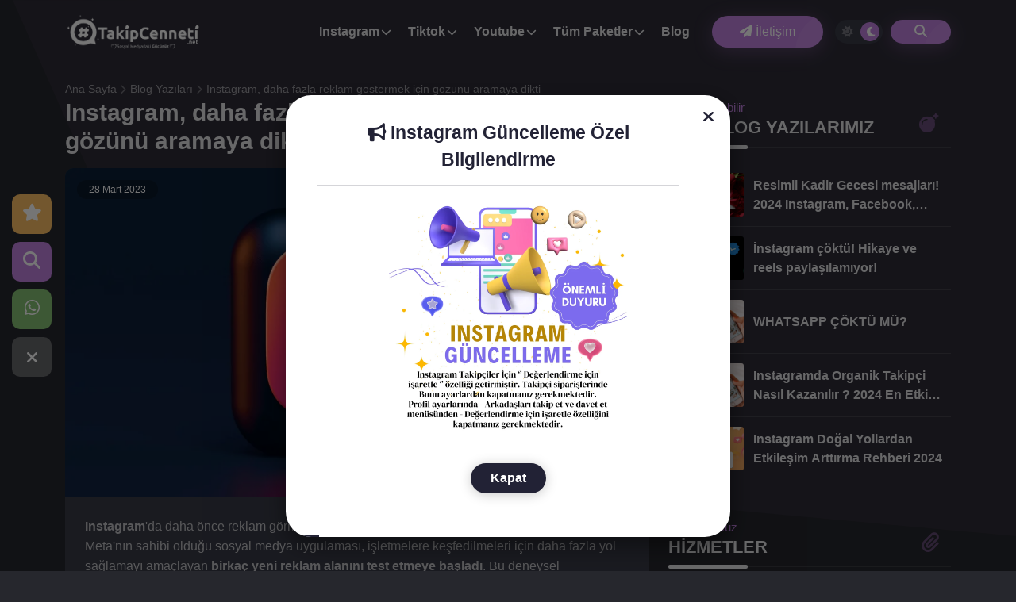

--- FILE ---
content_type: text/html; charset=UTF-8
request_url: https://takipcenneti.net/blog/instagram-daha-fazla-reklam-gostermek-icin-gozunu-aramaya-dikti/
body_size: 6815
content:
<!DOCTYPE html> <html lang="tr"> <head> <meta charset="utf-8"> <meta name="viewport" content="width=device-width, initial-scale=1.0"> <title>Instagram, daha fazla reklam gösterebilmek amacıyla yeni reklam konumlarını deniyor. Bunlardan en dikkat çekici olanı ise, hiç kuşkusuz arama kısmı. - Takipcenneti Sosyal Medya Ajansı</title> <meta content="Instagram, daha fazla reklam gösterebilmek amacıyla yeni reklam konumlarını deniyor. Bunlardan en dikkat çekici olanı ise, hiç kuşkusuz arama kısmı. - Takipcenneti Sosyal Medya Ajansı" name="title"> <meta property="og:title" content="Instagram, daha fazla reklam gösterebilmek amacıyla yeni reklam konumlarını deniyor. Bunlardan en dikkat çekici olanı ise, hiç kuşkusuz arama kısmı. - Takipcenneti Sosyal Medya Ajansı"> <meta property="og:description" content="Instagram, daha fazla reklam gösterebilmek amacıyla yeni reklam konumlarını deniyor. Bunlardan en dikkat çekici olanı ise, hiç kuşkusuz arama kısmı."> <meta content="Instagram, daha fazla reklam gösterebilmek amacıyla yeni reklam konumlarını deniyor. Bunlardan en dikkat çekici olanı ise, hiç kuşkusuz arama kısmı." name="description"> <link href="https://takipcenneti.net/upload/96x96-719645.png" rel="icon"> <link href="https://takipcenneti.net/upload/96x96-719645.png" rel="apple-touch-icon"> <meta content="" name="keywords"> <link href="https://cdn.jsdelivr.net/npm/bootstrap@5.0.0-beta3/dist/css/bootstrap.min.css" rel="stylesheet" crossorigin="anonymous"> <link href="https://takipcenneti.net/themes/vision/assets/css/variable.css?loftVersion=1767874987" rel="stylesheet"> <link href="https://takipcenneti.net/themes/vision/assets/css/style.min.css" rel="stylesheet"> <link href="https://takipcenneti.net/themes/vision/assets/css/anisplide.min.css" rel="stylesheet"> <script src="https://code.jquery.com/jquery-3.6.0.min.js" crossorigin="anonymous"></script> <link rel="stylesheet" href="https://takipcenneti.net/themes/vision/assets/fontawesome/css/all.min.css"> <script type="text/javascript">var defaultMode = 'moon';</script> <!-- Google tag (gtag.js) --> <script async src="https://www.googletagmanager.com/gtag/js?id=G-E9Q3SLDSGJ"></script> <script> window.dataLayer = window.dataLayer || []; function gtag(){dataLayer.push(arguments);} gtag('js', new Date()); gtag('config', 'G-E9Q3SLDSGJ'); </script></head> <body class="dark"> <script src="https://takipcenneti.net/themes/vision/assets/js/cookie.js"></script> <header> <nav class="navbar nav-head "> <div class="container"> <div class="nav-content"> <a class="logo" href="https://takipcenneti.net/"> <img class="light lazy" src="https://takipcenneti.net/themes/vision/img/loader.png" data-src="https://takipcenneti.net/upload/takipcenneti4-633631.png" alt="Takipcenneti Sosyal Medya Ajansı" title="Takipcenneti Sosyal Medya Ajansı" width="150" height="50"> <img class="dark lazy" src="https://takipcenneti.net/themes/vision/img/loader.png" data-src="https://takipcenneti.net/upload/takipcenneti-2-507674.png" alt="Takipcenneti Sosyal Medya Ajansı" title="Takipcenneti Sosyal Medya Ajansı" width="150" height="50"> </a> <div class="NavListArea"> <ul class="NavList"> <li class="navitem nav-drop"> <a class="navlink" href="#">Instagram</a> <ul class="drop-menu"> <li><a class="drop-navlink" href="https://takipcenneti.net/instagram-turk-takipci-satinal/">Instagram Türk Organik Takipçi</a></li><li><a class="drop-navlink" href="https://takipcenneti.net/instagram-garantili-takipci-satinal/">Instagram Garantili Takipçi</a></li><li><a class="drop-navlink" href="https://takipcenneti.net//">Instagram Global Takipçi</a></li><li><a class="drop-navlink" href="https://takipcenneti.net/instagram-turk-begeni-satinal/">Instagram Türk Beğeni</a></li><li><a class="drop-navlink" href="https://takipcenneti.net/instagram-video-izlenme-satinal/">Instagram Izlenme</a></li><li><a class="drop-navlink" href="https://takipcenneti.net//">Instagram Etkileşim</a></li><li><a class="drop-navlink" href="https://takipcenneti.net/instagram-turk-yorum-satinal/">Instagram Yorum</a></li> </ul> </li> <li class="navitem nav-drop"> <a class="navlink" href="#">Tiktok</a> <ul class="drop-menu"> <li><a class="drop-navlink" href="https://takipcenneti.net/tiktok-takipci-satinal/">Tiktok Takipçi</a></li><li><a class="drop-navlink" href="https://takipcenneti.net/tiktok-begeni-satinal/">Tiktok Beğeni</a></li><li><a class="drop-navlink" href="https://takipcenneti.net/tiktok-izlenme-satinal/">Tiktok İzlenme</a></li> </ul> </li> <li class="navitem nav-drop"> <a class="navlink" href="#">Youtube</a> <ul class="drop-menu"> <li><a class="drop-navlink" href="https://takipcenneti.net/youtube-abone-satinal/">Youtube Abone</a></li><li><a class="drop-navlink" href="https://takipcenneti.net/youtube-izlenme-satinal/">Youtube İzlenme</a></li><li><a class="drop-navlink" href="https://takipcenneti.net/youtube-like-dislike-satinal/">Youtube Like / Dislike</a></li> </ul> </li> <li class="navitem nav-drop"> <a class="navlink" href="#">Tüm Paketler</a> <ul class="drop-menu"> <li><a class="drop-navlink" href="https://takipcenneti.net/facebook/">Facebook</a></li><li><a class="drop-navlink" href="https://takipcenneti.net/twitter/">Twitter</a></li><li><a class="drop-navlink" href="https://takipcenneti.net/youtube/">Youtube</a></li><li><a class="drop-navlink" href="https://takipcenneti.net/twitch/">Twitch</a></li><li><a class="drop-navlink" href="https://takipcenneti.net/telegram/">Telegram</a></li><li><a class="drop-navlink" href="https://takipcenneti.net/website/">WebSite</a></li> </ul> </li> <li class="navitem "> <a class="navlink" href="https://takipcenneti.net/blog/">Blog</a> </li> </ul> <div class="NavActions"> <div class="supportbtn"> <a href="https://takipcenneti.net/iletisim/" class="contact-btn anibut navlink" href="#"> <i class="fas fa-paper-plane"></i> İletişim </a> </div> <div class="otbuts"> <div class="darkmode"> <div class="darkswitch"> <div class="darkswitchBG active"></div> <div class="sunmoon"> <div class="item " data-mode="sun"> <i class="fas fa-sun"></i> </div> <div class="item active" data-mode="moon"> <i class="fas fa-moon"></i> </div> </div> </div> </div> <script type="text/javascript">$('.darkswitch').click(function(){if($("body").hasClass("dark")) cookieGuncelle("colorMode","sun","9999999999"); else cookieGuncelle("colorMode","moon","9999999999");$(".darkswitchBG").toggleClass("active");$(".sunmoon .item").toggleClass("active");$("body").toggleClass("dark");});if(actionDarkMode){$(".darkswitchBG").toggleClass("active");$(".sunmoon .item").toggleClass("active");} </script> <div class="orderSearchNav orsebtns anibut"> <i class="fas fa-search"></i> </div> <div class="mobileFavsbut"> <a class="mobifavBTN anibut" href="https://takipcenneti.net/favorilerim/"><i class="fas fa-star"></i></a> </div> </div> </div> </div> <div class="navTogbtn"> <span class="item1"></span> <span class="item2"></span> <span class="item3"></span> <span class="item4"></span> </div> </div> </div> </nav> </header> <div class="path1"> <svg xmlns="http://www.w3.org/2000/svg" width="1263.564" height="675.739" viewBox="0 0 1263.564 675.739"> <path class="allpath" id="path1" d="M656.436,0l217.29,488.637s35.49,74.887,118.3,93.1S1920,675.59,1920,675.59V-.149Z" transform="translate(-656.436 0.149)"/> </svg> </div> <main><section class="blogContent"> <div class="container"> <div class="breadcrumb"> <ul> <li><a href="https://takipcenneti.net/">Ana Sayfa </a></li> <li><a href="https://takipcenneti.net/blog/">Blog Yazıları </a></li> <li><a href="https://takipcenneti.net/blog/instagram-daha-fazla-reklam-gostermek-icin-gozunu-aramaya-dikti/">Instagram, daha fazla reklam göstermek için gözünü aramaya dikti </a></li> </ul> </div> <div class="row"> <div class="col-md-8"> <div class="post-area"> <h1>Instagram, daha fazla reklam göstermek için gözünü aramaya dikti</h1> <div class="post-content mt-3"> <div class="post-thumbnail"> <span class="post-date"> 28 Mart 2023 </span> <img src="https://takipcenneti.net/upload/instagram-253-352462.png" alt="Instagram, daha fazla reklam göstermek için gözünü aramaya dikti"> </div> <div class="post-body"> <p><strong>Instagram</strong>&#39;da daha &ouml;nce reklam g&ouml;rmediğiniz yerlerde yeni reklamlar g&ouml;rmeye hazırlanın... Meta&#39;nın sahibi olduğu sosyal medya uygulaması, işletmelere keşfedilmeleri i&ccedil;in daha fazla yol sağlamayı ama&ccedil;layan&nbsp;<strong>birka&ccedil; yeni reklam alanını test etmeye başladı</strong>. Bu deneysel yerleşimlerden biri,&nbsp;<strong>reklamları arama sonu&ccedil;larına yerleştiriyor</strong>. Uygulamada belirli bir terimi aradığınızda &ldquo;sponsorlu&rdquo; olarak işaretlenen g&ouml;nderiler, ger&ccedil;ek sonu&ccedil;lardan herhangi birine dokunduğunuzda gezinebileceğiniz akışın i&ccedil;inde g&ouml;r&uuml;n&uuml;r. Instagram duyurusunda, yerleşimi &ouml;n&uuml;m&uuml;zdeki aylarda k&uuml;resel olarak sunmayı planladığını s&ouml;yledi.</p> <p>Ayrıca uygulama, işletmelere gelecekteki etkinlikleri veya lansmanları size hatırlatmalarına veya bilgilendirmelerine yardımcı olacak bir formatı test etmek i&ccedil;in belirli markalarla işbirliği yapıyor. Belirli bir etkinlik i&ccedil;in uygulamanın &ldquo;<strong><em>hatırlatıcı reklamlarını</em></strong>&rdquo; etkinleştirdiğinizde, etkinlik başlamadan bir g&uuml;n &ouml;nce, 15 dakika &ouml;nce ve etkinlik başladığında Instagram&#39;dan bildirim alacaksınız. Bu hatırlatıcılar, diğer herhangi bir Instagram bildirimi gibi kilit ekranınızda g&ouml;r&uuml;necek.</p> <p>Meta&#39;nın gelirinin temelini reklamlar oluşturuyor ve şirketin &uuml;&ccedil; aylık gelirinin ilk kez azaldığı bir yılın ardından reklamlardan para kazanmanın yeni yollarının aranmasının şaşırtıcı olmadığını rahatlıkla s&ouml;yleyebiliriz.</p> <p>Şirketin yıllık reklam geliri&nbsp;<strong>2021&#39;de 114,93 milyar dolardan 2022&#39;de 113,64 milyar dolara geriledi.</strong>&nbsp;Meta son aylarda ciddi kemer sıkma politikalarına y&ouml;neldi ve Kasım ayında ilk toplu işten &ccedil;ıkarmalarla 11.000&#39;den fazla &ccedil;alışanı işten &ccedil;ıkardı. Sadece birka&ccedil; g&uuml;n &ouml;nce şirket başkanı&nbsp;<strong>Mark Zuckerberg</strong>, Meta&#39;nın&nbsp;<strong>10.000 iş&ccedil;iyi daha işten &ccedil;ıkardığını</strong>&nbsp;ve b&ouml;l&uuml;mlerini Nisan ve Mayıs aylarında yeniden yapılandıracağını duyurdu.</p> </div> </div> </div> </div> <div class="col-md-4"> <div class="sidebar"> <div class="most-popular mb-5"> <div class="title-heading sitleico"> <span>İlgilini Çekebilir</span> <h2>Son Blog Yazılarımız</h2> <i class="fas fa-bomb"></i> </div> <div class="item"> <div class="thumb"> <a href="https://takipcenneti.net/blog/resimli-kadir-gecesi-mesajlari-2024-instagram-facebook-whatsappta-paylasmalik-kandil-mesajlari/"> <img src="https://takipcenneti.net/upload/v325cc-153471.jpg" alt="Resimli Kadir Gecesi mesajları! 2024 Instagram, Facebook, WhatsApp'ta paylaşmalık kandil mesajları"> </a> </div> <div class="title"> <a href="https://takipcenneti.net/blog/resimli-kadir-gecesi-mesajlari-2024-instagram-facebook-whatsappta-paylasmalik-kandil-mesajlari/">Resimli Kadir Gecesi mesajları! 2024 Instagram, Facebook, WhatsApp'ta paylaşmalık kandil mesajları</a> </div> </div> <div class="item"> <div class="thumb"> <a href="https://takipcenneti.net/blog/instagram-coktu-hikaye-ve-reels-paylasilamiyor/"> <img src="https://takipcenneti.net/upload/kapak3-771368.jpg" alt="İnstagram çöktü! Hikaye ve reels paylaşılamıyor!"> </a> </div> <div class="title"> <a href="https://takipcenneti.net/blog/instagram-coktu-hikaye-ve-reels-paylasilamiyor/">İnstagram çöktü! Hikaye ve reels paylaşılamıyor!</a> </div> </div> <div class="item"> <div class="thumb"> <a href="https://takipcenneti.net/blog/whatsapp-coktu-mu/"> <img src="https://takipcenneti.net/upload/ezgif-841415.jpg" alt="WHATSAPP ÇÖKTÜ MÜ?"> </a> </div> <div class="title"> <a href="https://takipcenneti.net/blog/whatsapp-coktu-mu/">WHATSAPP ÇÖKTÜ MÜ?</a> </div> </div> <div class="item"> <div class="thumb"> <a href="https://takipcenneti.net/blog/instagramda-organik-takipci-nasil-kazanilir-2024-en-etkili-yontemler/"> <img src="https://takipcenneti.net/upload/ezgif-841415.jpg" alt="Instagramda Organik Takipçi Nasıl Kazanılır ? 2024 En Etkili Yöntemler"> </a> </div> <div class="title"> <a href="https://takipcenneti.net/blog/instagramda-organik-takipci-nasil-kazanilir-2024-en-etkili-yontemler/">Instagramda Organik Takipçi Nasıl Kazanılır ? 2024 En Etkili Yöntemler</a> </div> </div> <div class="item"> <div class="thumb"> <a href="https://takipcenneti.net/blog/instagram-dogal-yollardan-etkilesim-arttirma-rehberi-2024/"> <img src="https://takipcenneti.net/upload/etkilesim-resim1-171682.jpg" alt="Instagram Doğal Yollardan Etkileşim Arttırma Rehberi 2024"> </a> </div> <div class="title"> <a href="https://takipcenneti.net/blog/instagram-dogal-yollardan-etkilesim-arttirma-rehberi-2024/">Instagram Doğal Yollardan Etkileşim Arttırma Rehberi 2024</a> </div> </div> </div> <div class="SideServices mb-5"> <div class="title-heading sitleico"> <span>Sunduğumuz</span> <h2>Hizmetler</h2> <i class="fas fa-paperclip"></i> </div> <div class="sideServiceList"> <a href="https://takipcenneti.net/instagram/"> <div class="item"> <div class="icon"> <i class="fab fa-instagram"></i> </div> <div class="title"> Instagram <span>Hizmetleri</span> </div> <div class="action"> <i class="fas fa-arrow-right"></i> </div> </div> </a> <a href="https://takipcenneti.net/twitter/"> <div class="item"> <div class="icon"> <i class="fab fa-twitter"></i> </div> <div class="title"> Twitter <span>Hizmetleri</span> </div> <div class="action"> <i class="fas fa-arrow-right"></i> </div> </div> </a> <a href="https://takipcenneti.net/facebook/"> <div class="item"> <div class="icon"> <i class="fab fa-facebook-square"></i> </div> <div class="title"> Facebook <span>Hizmetleri</span> </div> <div class="action"> <i class="fas fa-arrow-right"></i> </div> </div> </a> <a href="https://takipcenneti.net/twitch/"> <div class="item"> <div class="icon"> <i class="fab fa-twitch"></i> </div> <div class="title"> Twitch <span>Hizmetleri</span> </div> <div class="action"> <i class="fas fa-arrow-right"></i> </div> </div> </a> <a href="https://takipcenneti.net/youtube/"> <div class="item"> <div class="icon"> <i class="fab fa-youtube"></i> </div> <div class="title"> Youtube <span>Hizmetleri</span> </div> <div class="action"> <i class="fas fa-arrow-right"></i> </div> </div> </a> <a href="https://takipcenneti.net/tiktok/"> <div class="item"> <div class="icon"> <i class="fab fa-tiktok"></i> </div> <div class="title"> Tiktok <span>Hizmetleri</span> </div> <div class="action"> <i class="fas fa-arrow-right"></i> </div> </div> </a> <a href="https://takipcenneti.net/telegram/"> <div class="item"> <div class="icon"> <i class="fab fa-telegram"></i> </div> <div class="title"> Telegram <span>Hizmetleri</span> </div> <div class="action"> <i class="fas fa-arrow-right"></i> </div> </div> </a> <a href="https://takipcenneti.net/website/"> <div class="item"> <div class="icon"> <i class="fas fa-globe"></i> </div> <div class="title"> WebSite <span>Hizmetleri</span> </div> <div class="action"> <i class="fas fa-arrow-right"></i> </div> </div> </a> <a href="https://takipcenneti.net/yazilimlar/"> <div class="item"> <div class="icon"> <i class="fas fa-globe"></i> </div> <div class="title"> Yazılımlar <span>Hizmetleri</span> </div> <div class="action"> <i class="fas fa-arrow-right"></i> </div> </div> </a> </div> </div> <div class="SideContact mb-5"> <div class="title-heading sitleico"> <span>Online Destek</span> <h2>Bize Yazın</h2> <i class="fas fa-hashtag"></i> </div> <div class="sideContArea"> <div class="icon"> <i class="fas fa-hashtag"></i> </div> <div class="desc"> <p> Tüm destek ve sorularınız için bizlere formu kullanarak yazabilirsiniz.</p> </div> <div class="action"> <a class="contact-btn anibut navlink" href="https://takipcenneti.net/iletisim/"> <i class="fas fa-paper-plane"></i> İletişime Geç </a> </div> </div> </div> </div> </div> </div> </div> </section><section id="support" class="wow fadeInUp"> <div class="container"> <div class="support-bottom"> <div class="text"> SORU VE TALEPLERİNİZ İÇİN <span>BİZE ULAŞABİLİRSİNİZ!</span> </div> <div class="action"> <a class="fcont anibut" href="https://takipcenneti.net/iletisim/"> <span>İletişime Geç!</span> <i class="fas fa-paper-plane"></i> </a> </div> </div> </div> </section></main> <footer> <div class="footer"> <div class="container"> <div class="foot-flex"> <div class="start logo"> <img class="light lazy" src="https://takipcenneti.net/themes/vision/img/loader.png" data-src="https://takipcenneti.net/upload/takipcenneti4-633631.png" alt="Takipcenneti Sosyal Medya Ajansı" title="Takipcenneti Sosyal Medya Ajansı" width="150" height="50"> <img class="dark lazy" src="https://takipcenneti.net/themes/vision/img/loader.png" data-src="https://takipcenneti.net/upload/takipcenneti-2-507674.png" alt="Takipcenneti Sosyal Medya Ajansı" title="Takipcenneti Sosyal Medya Ajansı" width="150" height="50"> <p>Takip Cenneti 2019 - 2023 © Tüm hakları saklıdır.</p> <div class="social-action"> <a href="https://instagram.com/takipcenneti01" target="_blank"> <i class="fab fa-instagram"></i> </a> <a href="https://www.youtube.com/shorts/GVGrXkpH9BY" target="_blank"> <i class="fab fa-youtube"></i> </a> <a href="https://twitter.com/takipcennetinet" target="_blank"> <i class="fab fa-twitter"></i> </a> <a href="https://www.facebook.com/Takip-Cenneti-106625448442213" target="_blank"> <i class="fab fa-facebook"></i> </a> </div> </div> <div class="fdef"> <div class="title"> Hızlı Menü </div> <ul> <li> <a href="https://takipcenneti.net/">Ana Sayfa</a> </li> <li> <a href="https://takipcenneti.net/blog/">Blog Yazılarımız</a> </li> <li> <a href="https://takipcenneti.net/genel-kurallar/">Genel Kurallar</a> </li> <li> <a href="https://takipcenneti.net/kullanim-sozlesmesi/">Kullanım Sözleşmesi</a> </li> <li> <a href="https://takipcenneti.net/iletisim/">Bize Yazın</a> </li> </ul> </div> <div class="fdef"> <div class="title"> İletişim Bilgileri </div> <ul> <li> <i class="fas fa-envelope"></i> destek@takipcenneti.net </li> <li> <i class="fas fa-phone"></i> +905431710090 </li> <li> <i class="fas fa-map"></i> Crown Plaza no:43 Beşiktaş / İstanbul </li> </ul> </div> </div> <div class="footImg"> <img src="https://takipcenneti.net/upload/2-896358.png" alt="Ödeme Yöntemleri" title="Ödeme Yöntemleri" width="50" height="200"> </div> </div> </div> </footer> <div class="alert alert-success alert-dismissible alert-message d-none" role="alert"> <button type="button" class="btn-close" onclick='$(".alert-message").fadeOut("slow");'></button> <strong id="alertHead"></strong> <p class="mb-0" id="alertText"></p> </div> <div class="fixActions show"><script type="text/javascript">if(cookieOku("buttonRight")=="kapali") $(".fixActions").attr("class","fixActions"); else $(".fixActions").attr("class","fixActions show");</script> <div class="items"> <div class="hrefGo item fav" data-href="https://takipcenneti.net/favorilerim/"> <div class="icon"> <i class="fas fa-star"></i> </div> <span>Favorilerim</span> </div> <div class="item order orsebtns"> <div class="icon"> <i class="fas fa-search"></i> </div> <span>Sipariş Sorgula</span> </div> <div class="hrefGo item wp" data-href="https://wa.me/+905431710090?text=Merhaba%2C+size+web+siteniz+%C3%BCzerinden+ula%C5%9F%C4%B1yorum" data-blank="true"> <div class="icon"> <i class="fab fa-whatsapp"></i> </div> <span>Whatsapp</span> </div> </div> <div class="close"> <i class="fas fa-bars cshow"></i> <i class="fas fa-times chide"></i> </div> </div> <div class="osareaBG"> <div class="close"> <i class="fas fa-times"></i> Kapat </div> <div class="osarea"> <div class="container"> <div class="row"> <div class="col-md-6"> <form class="loftForm"> <input type="hidden" name="loftAction" value="orderControl"> <div class="searcharea"> <div class="content"> <div class="top"> <span>Sipariş Sorgula</span> <p>Sorgulamak istediğiniz siparişin kodunu giriniz!</p> </div> <div class="srcwell"> <input type="text" name="code" class="os-control" placeholder="Lütfen Sipariş Kodunu Giriniz"> <button type="submit" class="osBtn anibut mt-4"><i class="fas fa-question"></i> Sipariş Sorgula</button> </div> </div> </div> </form> </div> <div class="col-md-6"> <div class="lastordersarea"> <div class="content"> <span>Geçmiş Siparişleriniz</span> <p>Tarayıcı önbelleğine kaydedilen siparişlerinizi daha hızlı takip edebilirsiniz</p> <div class="LastOrdersList"> </div> </div> </div> </div> </div> </div> </div> </div><script src="https://takipcenneti.net/themes/vision/assets/js/variable.js?loftVersion=1767874987"></script> <script src="https://takipcenneti.net/themes/vision/assets/js/main.js"></script> <script type="text/javascript"> var packJson = [5,44,90,82,98,55]; </script> <script src="https://takipcenneti.net/themes/vision/assets/bootstrap/js/bootstrap.bundle.js" crossorigin="anonymous"></script> <script src="https://takipcenneti.net/themes/vision/assets/bootstrap/js/bootstrap.min.js" crossorigin="anonymous"></script> <script src="https://takipcenneti.net/themes/vision/assets/js/splide.min.js" crossorigin="anonymous"></script> <script src="https://takipcenneti.net/themes/vision/assets/js/wow.js" crossorigin="anonymous"></script> <style>:root {--popco1: #ffffff;--popco2: #222235;--popco2x2: #22223510; --popco2x3: #22223530;--dtime: 25s;--delaytime: 1s;--popkenar: 2em;}</style><script>Poview = false; viewSetTime = Number(1501); OpenTime = 1000;CloseTime = 25000;</script><div id="duyurualert" class="duyuru-bg"><div class="duyuru-box kampanya model-paket duyuru-buton text-center"><div class="duyuru-kapat"><span onclick="dkapa()"><i class="fas fa-times"></i></span></div><div class="duyuru-alan"><div class="duy-header"><i class="fas fa-bullhorn"></i> Instagram Güncelleme Özel Bilgilendirme</div><div class="duy-content"><p><img src="https://takipcenneti.net/upload/onemli-duyuru-206458.png" style="height:300px; width:300px" /></p> </div><div class="duy-footer"><a href="https://takipcenneti.net" class="btn duy-btn">Kapat</a></div></div><div class="duyuru-time"></div></div><div class="duyuruclose" onclick="dkapa()"></div></div><link href="https://takipcenneti.net/plugins/poduyuru/style.css" rel="stylesheet"><script src="https://takipcenneti.net/plugins/poduyuru/main.js?v=91023"></script><script> new WOW().init(); </script> <div id="demo"></div> </body> </html>

--- FILE ---
content_type: text/css
request_url: https://takipcenneti.net/plugins/poduyuru/style.css
body_size: 1090
content:
.duyuru-bg {
	opacity: 0;
	visibility: hidden;
	transition: .3s;
	position: fixed;
	padding: 20px;
	top: 0;
	left: 0;
	bottom: 0;
	right: 0;
	z-index: 100000;
	background: #0000008a;
}
.duyuru-bg.show {
	opacity: 1;
	visibility: visible;
overflow-y: auto;
}
.duyuru-box {
	overflow: hidden;
	color: var(--popco2);
	max-width: 600px;
	padding: 30px 40px;
	box-shadow: 0px 10px 30px #0000007a;
	transition: .3s;
	margin: 0 auto;
	top: 30px;
	z-index: 100002;
	margin-bottom: 40px;
	position: relative;
	border-radius: var(--popkenar);
	background: var(--popco1);
}
.duyuru-kapat {
	cursor: pointer;
text-align: right;
font-size: 20px;
position: absolute;
right: 20px;
top: 12px;
}
.duyuru-paket {
padding-left: 25px;
padding-right: 10px;
width: 300px;
display: table-cell;
vertical-align: middle;
}
.kampanya-sure {
	display: none;
text-transform: uppercase;
letter-spacing: 4px;
font-size: 14px;
padding-left: 20px;
padding-top: 10px;
background: linear-gradient(to right, var(--popco2x2) 0%, transparent 80% );
border-radius: var(--popkenar);
font-weight: 300;
text-align: left;
margin-bottom: 25px;
width: fit-content;
}
.kampanya-sure span {
font-size: 32px;
letter-spacing: 0;
display: block;
margin-top: -7px;
font-weight: bold;
}
.duy-content p {
	margin-bottom: 30px;
}
.duyuru-alan {
display: table-cell;
vertical-align: middle;
}
.duyuru-bg.show .duyuru-time {
	width: 100%;
}
.duyuru-box.model-paket {
	max-width: 900px;
    width: fit-content;
}
.duyuru-paket {
	display: none;
}
.duyuru-paket .packz {
	background: var(--popco2) !important;
	color: var(--popco1) !important;
	border-radius: var(--popkenar) !important;
	padding: 15px 20px;
    text-align: center;
    transition: .2s;
    overflow: hidden;
    position: relative;
}
.duyuru-paket .packz-icon {
    font-size: 65px;
    position: absolute;
    right: -5px;
    top: -5px;
    transition: .4s;
    transform: rotate(-25deg);
    opacity: .2;
}
.duyuru-paket .packz-baslik {
	font-size: 22px;
    margin-top: 3px;
}
.duyuru-paket .packz-baslik span {
    font-size: 19px;
    top: -5px;
    position: relative;
}
.duyuru-paket .packzozellik {
    cursor: help;
    margin: 0 auto;
    width: calc(100% - 25px);
    margin-top: 20px;
    margin-bottom: 25px;
}
.duyuru-paket .packzozellik ul {
    margin: 0;
    padding-left: 0;
}
.duyuru-paket .packzozellik ul li {
    list-style: none;
    text-align: center;
    font-size: 15px;
    padding: 0;
    margin: 0;
}
.duyuru-paket .paket .xrc {
	background: var(--popco2) !important;
	color: var(--popco1) !important;
}
.duyuru-paket .packz .packzsatinal {
	background: var(--popco1) !important;
	color: var(--popco2) !important;
	border-radius: var(--popkenar) !important;
	transition: .4s;
    overflow: visible;
    font-weight: bold;
    padding: 12px;
    width: calc(100% - 24px);
    margin-bottom: 15px;
    box-shadow: 0px 0px 14px #00000061;
}
.duyuru-paket .packz .packzfiyat {
	color: var(--popco1) !important;
    overflow: visible;
    font-weight: bold;
    margin: 0 auto;
    font-size: 18px;
    padding: 4px;
    width: calc(100% - 54px);
}
.packzfiyat .eski-fiyat {
	display: block;
    opacity: .7;
    text-decoration: line-through;
    font-weight: 500;
}

.duyuru-box.model-paket .duyuru-paket {
	display: table-cell;
}
.duyuru-box.kampanya .kampanya-sure {
	display: inline-block;
}
.duyuru-box.duyuru-buton .duy-footer {
	display: block;
}
.duyuru-time {
	position: absolute;
	bottom: 0px;
	left: 0%;
	margin-top: 10px;
	animation: var(--dtime) linear timez;
	animation-delay: var(--delaytime);
	height: 3px;
	background: var(--popco2);
}
@keyframes timez {
from {width: 0;}
to {width: 100%;
	left: 0;}
}
.duyuruclose {
	position: absolute;
	left: 0;
	top: 0;
	width: 100%;
	height: 100%;
	z-index: 100001;
}
.duy-header {
	position: relative;
	padding-bottom: 15px;
	margin-bottom: 20px;
	border-bottom: 1px solid var(--popco2x3);
	font-weight: bold;
	font-size: 23px;
	max-width: 95%;
	font-family: sans-serif;
}
.duy-header span {
	cursor: pointer;
font-size: 20px;
position: absolute;
transition: .3s;
right: 0;
top: -2px;
}
.duy-btn {
background: var(--popco2);
border: none;
font-weight: bold;
color: var(--popco1) !important;
border-radius: var(--popkenar);
padding: 7px 25px;
transition: .4s;
box-shadow: 0px 2px 15px #00000036;
}
.duy-btn:hover {
	transform: scale(1.10);
}
.duy-footer {
margin-bottom: 25px;
display: none;
}
@media (min-width: 800px) {
	.duyuru-box {
		top: 100px;
	}
}
@media (max-width: 768px) {
	.duyuru-alan {
		display: block;
	}
	.duyuru-box.model-paket .duyuru-paket {
		display: inline;
	}
	.duyuru-box.model-paket .duyuru-paket .paket {
		margin: 0 !important;
	}
	.kampanya-sure {
		letter-spacing: 1px;
	font-size: 13px;
	padding: 10px 12px;
	text-align: center;
	background: #ffffff1f;
	}
	.kampanya-sure span {
	font-size: 17px;
	margin-top: 0px;
	}
}

--- FILE ---
content_type: application/x-javascript
request_url: https://takipcenneti.net/themes/vision/assets/js/variable.js?loftVersion=1767874987
body_size: 2513
content:
var lang = {"platformsec":"Platform Se\u00e7","kategorisec":"Kategori Se\u00e7","paketsec":"Paket Se\u00e7","platformunusecunlem":"Platformunu Se\u00e7!","kategoriyibelirleunlem":"Kategoriyi Belirle!","sanauygunpaketisecunlem":"Sana Uygun Paketi Se\u00e7!","secimyapildi":"Se\u00e7im Yap\u0131ld\u0131!","favorilerimeekle":"Favorilerime Ekle!","favorilereekle":"Favorilerime Ekle!","satisakapali":"Sat\u0131\u015fa Kapal\u0131","tumunugor":"T\u00fcm\u00fcn\u00fc G\u00f6r","tumunugoster":"T\u00fcm\u00fcn\u00fc G\u00f6ster","siparissorgula":"Sipari\u015f Sorgula","iletisimbilgileriniz":"\u0130leti\u015fim Bilgileriniz","sizdenistenenbilgilerieksiksizgiriniz":"Sipari\u015finiz i\u00e7in ileti\u015fim bilgilerinizi eksiksiz olarak doldurunuz!","bireysel":"Bireysel","kurumsal":"Kurumsal","epostaadresi":"E-Posta Adresi","telefonnumarasi":"Telefon Numaras\u0131","vergidairesi":"Vergi Dairesi","verginumarasi":"Vergi Numaras\u0131","faturaadresi":"Fatura Adresi","bilgilerikaydet":"Bilgilerimi Hat\u0131rla","sonrakisiparislericinotomatikdoldurulur":"Sonraki sipari\u015fleriniz i\u00e7in form otomatik doldurulur!","onlinepay":"Kredi\/Banka Kart\u0131","havalepay":"Havale\/EFT","mobilepay":"Mobil \u00d6deme","tutar":"Tutar","ucret":"Tutar","kullanimsartlari":"M\u00fc\u015fteri s\u00f6zle\u015fmesini","okudumveonayliyorum":"okudum ve onayl\u0131yorum","odemeyegec":"\u00d6demeye Ge\u00e7!","siparisinizolusturuluyor":"Sipari\u015finiz Olu\u015fturuluyor","odemeyontemi":"\u00d6deme Y\u00f6ntemi","adetodemeyontemi":"Aktif %u \u00d6deme Y\u00f6ntemi","paketdetaylari":"Paket Detaylar\u0131","kuponkoduvarsa":"Kupon Kodu (Varsa)","uygula":"Uygula","hizmetbedeli":"Hizmet Bedeli","kuponindirimi":"Kupon \u0130ndirimi","toplamtutar":"\u00d6denecek Tutar","odeme":"\u00d6deme","urun":"\u00dcr\u00fcn","adsoyad":"Ad Soyad","sipariskodu":"Sipari\u015f Kodu","siparisdurumu":"Sipari\u015f Durumu","eposta":"E-Posta","telefon":"Telefon","odenentutar":"\u00d6denen Tutar","islemadresi":"\u0130\u015flem Adresi","durum":"Durum","bilgiler":"Bilgiler","adinizsoyadiniz":"Ad\u0131n\u0131z Soyad\u0131n\u0131z","epostaadresiniz":"E-Posta Adresiniz","konu":"Konu","konubelirtinyaziniz":"Konu Belirtin","mesajiniz":"Mesaj\u0131n\u0131z","mesajiniziyaziniz":"Mesaj\u0131n\u0131z\u0131 yaz\u0131n\u0131z..","gonder":"G\u00f6nder","hizlimenu":"H\u0131zl\u0131 Men\u00fc","iletisimbilgileri":"\u0130leti\u015fim Bilgileri","adethizmetmevcut":"%u Hizmet Mevcut","paketmevcut":"%u Paket Mevcut","kisiselbilgiler":"Bilgiler","epostaistegebagli":"E-Posta (\u0130ste\u011fe Ba\u011fl\u0131)","yorumunuzuyazinir":"Yorumunuzu yaz\u0131n\u0131z..","yorumyap":"Yorum Yap","yorumlar":"Yorumlar","ayocak":"Ocak","aysubat":"\u015eubat","aymart":"Mart","aynisan":"Nisan","aymayis":"May\u0131s","ayhaziran":"Haziran","aytemmuz":"Temmuz","ayagustos":"A\u011fustos","ayeylul":"Eyl\u00fcl","ayekim":"Ekim","aykasim":"Kas\u0131m","ayaralik":"Aral\u0131k","adetincisayfa":"%u. Sayfa","blogyazisimevcut":"Toplam %u Blog Yaz\u0131s\u0131","anasayfa":"Ana Sayfa","blogyazilari":"Blog Yaz\u0131lar\u0131","hizmetleri":"Hizmetleri","hizmeti":"Hizmeti","platformhizmetleri":"%s Hizmetleri","kategoripaketleri":"%s Paketleri","favoripaketinizbulunmuyor":"Hen\u00fcz Hi\u00e7 Favori Paketiniz Yok","ilgilioldugunuzpaketlerifavorilereekleyin":"\u0130lgili oldu\u011funuz paketleri favorilere ekleyip bu sayfadan kolayl\u0131kla ula\u015fabilirsiniz.","mevcutsiparisgecmisibulunamadi":"Mevcut bir sipari\u015f ge\u00e7mi\u015finiz bulunmuyor. Sipari\u015f kodunuzu arayarak sipari\u015f detaylar\u0131n\u0131za ula\u015fabilirsiniz.","gecmissiparisler":"Ge\u00e7mi\u015f Sipari\u015fleriniz","tarayicionbelleginekaydedilmissiparisleriniz":"Taray\u0131c\u0131 \u00f6nbelle\u011fine kaydedilen sipari\u015flerinizi daha h\u0131zl\u0131 takip edebilirsiniz","sorgulamakistediginizsiparisinkodunugiriniz":"Sorgulamak istedi\u011finiz sipari\u015fin kodunu giriniz!","kapat":"Kapat","kabulet":"Kabul Et!","iletisim":"\u0130leti\u015fim","odemeadimi":"\u00d6deme","odemebilgileri":"\u00d6deme Tercihi","lutfenasagidakileridogrusekildedoldurunuz":"L\u00fctfen bir \u00f6deme y\u00f6ntemi se\u00e7in ve kupon kodunuz varsa uygulay\u0131n","odemeyontemleri":"\u00d6deme Y\u00f6ntemleri","contactdescription":"Hizmetlerimize g\u00f6z atmak, h\u0131zl\u0131 sipari\u015f olu\u015fturmak veya hakk\u0131m\u0131zda detayl\u0131 bilgi almak i\u00e7in anasayfaya gidebilir veya bir sorun oldu\u011funu d\u00fc\u015f\u00fcn\u00fcyorsan\u0131z ileti\u015fime ge\u00e7ebilirsiniz","contacthead":"Yeni Hedef Belirle","iletisimbuttontext":"\u0130leti\u015fim","incele":"\u0130ncele","devaminioku":"Devam\u0131n\u0131 Oku","iletisimisteginbizebasariylaulasti":"\u0130leti\u015fim iste\u011fin taraf\u0131m\u0131za ba\u015far\u0131yla ula\u015ft\u0131. En k\u0131sa s\u00fcrede d\u00f6n\u00fc\u015f sa\u011flayaca\u011f\u0131z","siparistarihi":"Sipari\u015f Tarihi","satinal":"Sat\u0131n Al","islembasarisiz":"\u0130\u015flem Ba\u015far\u0131s\u0131z","siparisbulunamadimetni":"Girdi\u011finiz sipari\u015f kodu ile sistemde kay\u0131tl\u0131 bir sipari\u015f bulunamad\u0131","eksikyadahatal\u0131sipariskodu":"Eksik yada hatal\u0131 bir sipari\u015f kodu girdiniz, sipari\u015f kodunuzu kontrol ediniz","guvenlikdogrulamasiniyapmalisiniz":"\u0130\u015fleme devam edebilmek i\u00e7in g\u00fcvenlik do\u011frulamas\u0131n\u0131 tamamlaman\u0131z gerekiyor","siparisolustururkenhatatumalanlarieksiksizdoldurun":"Sipari\u015f olu\u015fturulurken bir hata meydana geldi, l\u00fctfen formu eksiksiz doldurunuz","iletisimtalebinizalindi":"\u0130leti\u015fim talebiniz ba\u015far\u0131yla al\u0131nd\u0131.","yorumyapabilmekicinformueksiksizdoldurun":"Yorum yapabilmek i\u00e7in l\u00fctfen formu eksiksiz doldurunuz. Ad Soyad eksiksiz girmeli ve minumum 20 karakter yorum yapmal\u0131s\u0131n\u0131z","yorumunuzalindiveyayinlandi":"Yorumunuz ba\u015far\u0131yla al\u0131nd\u0131 ve yay\u0131nland\u0131","islembasarili":"\u0130\u015flem Ba\u015far\u0131l\u0131","yorumunuzonaybekliyor":"Yorumunuz al\u0131nd\u0131, moderat\u00f6r onay\u0131ndan sonra yay\u0131nlanacakt\u0131r","yorumunuzalinamadi":"Yorumunuz kaydedilirken bir sorunla kar\u015f\u0131la\u015ft\u0131k, l\u00fctfen yeniden deneyiniz","gecersizkod":"Ge\u00e7ersiz Kod","kuponkodugecerlidegilveindirimuygulanamadi":"Kupon kodunuz ge\u00e7erli de\u011fil yada s\u00fcresi dolmu\u015f. \u0130ndirim uygulanamad\u0131","indirimuyglulandi":"\u0130ndirim Uyguland\u0131","gecerlibirkuponkodugirdiniz":"Ge\u00e7erli bir kupon kodu girdiniz ve sipari\u015finize indirim uyguland\u0131","kaldir":"Kald\u0131r","firmaadiniz":"Firma Ad\u0131n\u0131z","kuponkodubasariylakaldirildi":"Kupon kodunuz ba\u015far\u0131yla kald\u0131r\u0131ld\u0131","hepsibukadar":"Hepsi Bu Kadar","dahaazgoster":"Daha Az G\u00f6ster","dahafazlagoster":"Daha Fazla G\u00f6ster","adsoyadeksik":"Ad Soyad Gerekli!","adsoyadbolumunueksiksizgiriniz":"Ad\u0131n\u0131z\u0131 ve soyad\u0131n\u0131z\u0131 do\u011fru \u015fekilde, eksiksiz girmelisiniz","tumalanlaridoldurun":"Eksik Bilgi!","hatalimailformati":"Hatal\u0131 Mail Format\u0131!","mailadresiniziuygunformattagiriniz":"Mail adresinizi do\u011fru ve uygun formatta giriniz","telefonhatali":"Hatal\u0131 Telefon Numaras\u0131","telefonnumaranizibasindasifirolmadangiriniz":"Telefon numaran\u0131z\u0131 ba\u015f\u0131nda 0 olmadan 10 haneli \u015fekilde girin","telefonnumaranizidogruveeksiksizgiriniz":"Telefon numaran\u0131z\u0131 do\u011fru ve eksiksiz giriniz","paketleriincele":"Paketleri \u0130ncele!","azonce":"Az \u00f6nce","eksaniyeonce":"%u sn \u00f6nce","ekdakikaonce":"%u dk \u00f6nce","eksaatonce":"%u sa \u00f6nce","odemeyontemiyok":"Sat\u0131\u015f Pasif!"};
